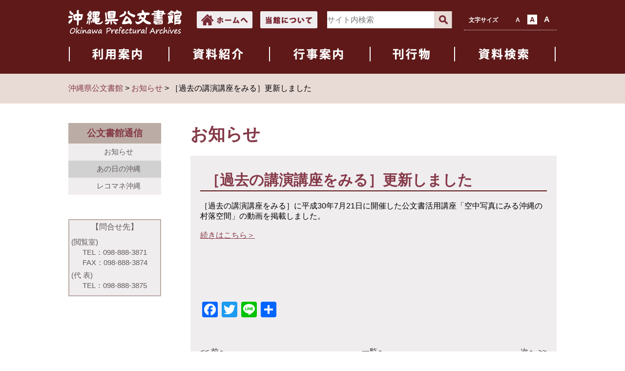

--- FILE ---
content_type: text/html; charset=UTF-8
request_url: https://www.archives.pref.okinawa.jp/news/business_diary/7678
body_size: 65388
content:
<!DOCTYPE html>
<html lang="ja">
	<head>
		<meta http-equiv="X-UA-Compatible" content="IE=edge,chrome=1">
				<meta charset="UTF-8">
		<meta name="description" content="沖縄の公文書を扱っています。">
		<meta name="keywords" content="一筆地調査図,土地所有申請書,一筆限調書,沖縄戦,移民,兵籍簿,軍雇用員カード,軍歴,立法院,空中写真,復帰,米軍基地,アイスバーグ作戦,公文書,米軍,土地,琉球政府,米国国立公文書館,沖縄県文書,USCAR,行政,通貨切替,交通変更">
		<!--[if lt IE 9]>
			<script src="http://html5shiv.googlecode.com/svn/trunk/html5.js"></script>
			<script src="http://css3-mediaqueries-js.googlecode.com/svn/trunk/css3-mediaqueries.js"></script>
		<![endif]-->

				<link rel="stylesheet" type="text/css" href="https://www.archives.pref.okinawa.jp/wp-content/themes/koubunsyokan/reset.css">
		<link rel="stylesheet" type="text/css" href="https://www.archives.pref.okinawa.jp/wp-content/themes/koubunsyokan/css/default.css">
		<link rel="stylesheet" type="text/css" href="https://www.archives.pref.okinawa.jp/wp-content/themes/koubunsyokan/style.css">
		<link rel="stylesheet" type="text/css" href="https://www.archives.pref.okinawa.jp/wp-content/themes/koubunsyokan/css/video.css">
		<script src="https://www.archives.pref.okinawa.jp/wp-content/themes/koubunsyokan/js/jquery-1.12.4.js" type="text/javascript"></script>
		<script src="https://www.archives.pref.okinawa.jp/wp-content/themes/koubunsyokan/js/jquery.cookie.js" type="text/javascript"></script>
        <script>
			$(function(){
			     $('nav.pc ul.main_nav > li').hover(function(){
			        $("a img", this).attr('src', $("a img", this).attr('src').replace('_off', '_on'));
			        $("ul.sub_nav", this).css("display", "block");
			     }, function(){
					if (!$(this).hasClass('current')) {
						$("a img", this).attr('src', $("a img", this).attr('src').replace('_on', '_off'));
						$("ul.sub_nav", this).css("display", "none");
					} else {
						$("ul.sub_nav", this).css("display", "none");
					}
				});
			});
		</script>
		<script>
			$(function(){
			     $('#nav nav.sp ul.main_nav > li').click(function(){
					if($(this).hasClass('active')){
		        		$(this).removeClass("active");
			        	$("ul.sub_nav", this).slideUp("fast");
			        } else {
			        	$('#nav nav.sp ul.main_nav > li').removeClass("active");
			        	$("#nav nav.sp ul.main_nav > li ul.sub_nav").css("display", "none");
			        	$(this).addClass("active");
			        	$("ul.sub_nav", this).slideDown("fast");
			        }
				});
			});
		</script>
		<script>
			$(function(){
				$(".material_menu .menu_tab").click(function(){
					$(".material_menu .menu_tab").each(function(i, elem) {
					    $("img", elem).attr('src', $("img", elem).attr('src').replace('_on', '_off'));
					    $(elem).removeClass("active");
					});
					$("img", this).attr('src', $("img", this).attr('src').replace('_off', '_on'));
					$(this).addClass("active");

					if($(this).hasClass("tab_01")) {
						$(".material_achive").removeClass("active").css("display", "none");
						$(".material_achive.tab_01_list").prop("style", false).addClass("active");
					}
					if($(this).hasClass("tab_02")) {
						$(".material_achive").css("display", "none");
						$(".material_achive.tab_02_list").prop("style", false).addClass("active");
					}
					if($(this).hasClass("tab_03")) {
						$(".material_achive").css("display", "none");
						$(".material_achive.tab_03_list").prop("style", false).addClass("active");
					}
				});
			})
		</script>
		<script>
			$(function(){
				var fz = $.cookie('fontSize');
				//size_s = 75%;
				//size_n = 100%
				//size_l = 150%
				if(fz) {
					if(fz == 'size_s') {
						$('body').css('fontSize', '75%');
					} else if(fz == 'size_l') {
						$('body').css('fontSize', '150%');
					} else {
						$('body').css('fontSize', '100%');
					}
				}
				//サイズ変更時にクッキーに保存
				$('.select_size .size_btn').click(function() {
					$('.select_size .size_btn').removeClass("on");
					$(this).addClass("on");
					var clk_size = null;
					if($(this).hasClass("size_s")) {
						clk_size = "size_s";
					} else if($(this).hasClass("size_l")) {
						clk_size = "size_l";
					} else {
						clk_size = "size_n";
					}

					$.cookie('fontSize', clk_size);
					//クリックしたサイズを反映
					if(clk_size == 'size_s') {
						$('body').css('font-size', '75%');
					}else if(clk_size == 'size_n') {
						$('body').css('font-size', '100%');
					}else if(clk_size == 'size_l') {
						$('body').css('font-size', '150%');
					}
				});
			});
		</script>

		<link rel="stylesheet" type="text/css" href="https://www.archives.pref.okinawa.jp/wp-content/themes/koubunsyokan/js/slick/slick.css" media="screen" />
		<link rel="stylesheet" type="text/css" href="https://www.archives.pref.okinawa.jp/wp-content/themes/koubunsyokan/js/slick/slick-theme.css" media="screen" />
		<script src="https://www.archives.pref.okinawa.jp/wp-content/themes/koubunsyokan/js/slick/slick.min.js" type="text/javascript"></script>
		<script>
			$(function() {
			    $('.slide_block').slick({
			          infinite: true,
			          dots:true,
			          slidesToShow: 1,
			          centerMode: true, //要素を中央寄せ
			          centerPadding:'520px', //両サイドの見えている部分のサイズ
			          autoplay:true, //自動再生
			          responsive: [{
			               breakpoint: 520,
			                    settings: {
			                         centerMode: false,
			               }
			          }]
			     });
			});
		</script>
		<link rel="stylesheet" type="text/css" href="https://www.archives.pref.okinawa.jp/wp-content/themes/koubunsyokan/js/fancybox/dist/jquery.fancybox.min.css" media="screen" />
		<script src="https://www.archives.pref.okinawa.jp/wp-content/themes/koubunsyokan/js/fancybox/dist/jquery.fancybox.min.js" type="text/javascript"></script>
		<script type="text/javascript">
			$("[data-fancybox]").fancybox({
				// Options will go here
			});
		</script>
		<script>
			$(function(){
				$("#header #btn_sp_menu").click(function(){
					$("nav.sp .main_nav").slideToggle();
				});
			})
		</script>
		<title>［過去の講演講座をみる］更新しました &#8211; 沖縄県公文書館</title>
<meta name='robots' content='max-image-preview:large' />
<link rel='dns-prefetch' href='//static.addtoany.com' />
<link rel='dns-prefetch' href='//s3.amazonaws.com' />
<link rel="alternate" type="application/rss+xml" title="沖縄県公文書館 &raquo; フィード" href="https://www.archives.pref.okinawa.jp/feed" />
<link rel="alternate" type="application/rss+xml" title="沖縄県公文書館 &raquo; コメントフィード" href="https://www.archives.pref.okinawa.jp/comments/feed" />
<script type="text/javascript">
window._wpemojiSettings = {"baseUrl":"https:\/\/s.w.org\/images\/core\/emoji\/14.0.0\/72x72\/","ext":".png","svgUrl":"https:\/\/s.w.org\/images\/core\/emoji\/14.0.0\/svg\/","svgExt":".svg","source":{"concatemoji":"https:\/\/www.archives.pref.okinawa.jp\/wp-includes\/js\/wp-emoji-release.min.js?ver=6.1.1"}};
/*! This file is auto-generated */
!function(e,a,t){var n,r,o,i=a.createElement("canvas"),p=i.getContext&&i.getContext("2d");function s(e,t){var a=String.fromCharCode,e=(p.clearRect(0,0,i.width,i.height),p.fillText(a.apply(this,e),0,0),i.toDataURL());return p.clearRect(0,0,i.width,i.height),p.fillText(a.apply(this,t),0,0),e===i.toDataURL()}function c(e){var t=a.createElement("script");t.src=e,t.defer=t.type="text/javascript",a.getElementsByTagName("head")[0].appendChild(t)}for(o=Array("flag","emoji"),t.supports={everything:!0,everythingExceptFlag:!0},r=0;r<o.length;r++)t.supports[o[r]]=function(e){if(p&&p.fillText)switch(p.textBaseline="top",p.font="600 32px Arial",e){case"flag":return s([127987,65039,8205,9895,65039],[127987,65039,8203,9895,65039])?!1:!s([55356,56826,55356,56819],[55356,56826,8203,55356,56819])&&!s([55356,57332,56128,56423,56128,56418,56128,56421,56128,56430,56128,56423,56128,56447],[55356,57332,8203,56128,56423,8203,56128,56418,8203,56128,56421,8203,56128,56430,8203,56128,56423,8203,56128,56447]);case"emoji":return!s([129777,127995,8205,129778,127999],[129777,127995,8203,129778,127999])}return!1}(o[r]),t.supports.everything=t.supports.everything&&t.supports[o[r]],"flag"!==o[r]&&(t.supports.everythingExceptFlag=t.supports.everythingExceptFlag&&t.supports[o[r]]);t.supports.everythingExceptFlag=t.supports.everythingExceptFlag&&!t.supports.flag,t.DOMReady=!1,t.readyCallback=function(){t.DOMReady=!0},t.supports.everything||(n=function(){t.readyCallback()},a.addEventListener?(a.addEventListener("DOMContentLoaded",n,!1),e.addEventListener("load",n,!1)):(e.attachEvent("onload",n),a.attachEvent("onreadystatechange",function(){"complete"===a.readyState&&t.readyCallback()})),(e=t.source||{}).concatemoji?c(e.concatemoji):e.wpemoji&&e.twemoji&&(c(e.twemoji),c(e.wpemoji)))}(window,document,window._wpemojiSettings);
</script>
<style type="text/css">
img.wp-smiley,
img.emoji {
	display: inline !important;
	border: none !important;
	box-shadow: none !important;
	height: 1em !important;
	width: 1em !important;
	margin: 0 0.07em !important;
	vertical-align: -0.1em !important;
	background: none !important;
	padding: 0 !important;
}
</style>
	<link rel='stylesheet' id='wp-block-library-css' href='https://www.archives.pref.okinawa.jp/wp-includes/css/dist/block-library/style.min.css?ver=6.1.1' type='text/css' media='all' />
<style id='xo-event-calendar-event-calendar-style-inline-css' type='text/css'>
.xo-event-calendar{font-family:Helvetica Neue,Helvetica,Hiragino Kaku Gothic ProN,Meiryo,MS PGothic,sans-serif;overflow:auto;position:relative}.xo-event-calendar td,.xo-event-calendar th{padding:0!important}.xo-event-calendar .calendar:nth-child(n+2) .month-next,.xo-event-calendar .calendar:nth-child(n+2) .month-prev{visibility:hidden}.xo-event-calendar table{background-color:transparent;border-collapse:separate;border-spacing:0;color:#333;margin:0;padding:0;table-layout:fixed;width:100%}.xo-event-calendar table caption,.xo-event-calendar table tbody,.xo-event-calendar table td,.xo-event-calendar table tfoot,.xo-event-calendar table th,.xo-event-calendar table thead,.xo-event-calendar table tr{background:transparent;border:0;margin:0;opacity:1;outline:0;padding:0;vertical-align:baseline}.xo-event-calendar table table tr{display:table-row}.xo-event-calendar table table td,.xo-event-calendar table table th{display:table-cell;padding:0}.xo-event-calendar table.xo-month{border:1px solid #ccc;border-right-width:0;margin:0 0 8px;padding:0}.xo-event-calendar table.xo-month td,.xo-event-calendar table.xo-month th{background-color:#fff;border:1px solid #ccc;padding:0}.xo-event-calendar table.xo-month caption{caption-side:top}.xo-event-calendar table.xo-month .month-header{display:flex;flex-flow:wrap;justify-content:center;margin:4px 0}.xo-event-calendar table.xo-month .month-header>span{flex-grow:1;text-align:center}.xo-event-calendar table.xo-month button{background-color:transparent;border:0;box-shadow:none;color:#333;cursor:pointer;margin:0;overflow:hidden;padding:0;text-shadow:none;width:38px}.xo-event-calendar table.xo-month button[disabled]{cursor:default;opacity:.3}.xo-event-calendar table.xo-month button>span{text-align:center;vertical-align:middle}.xo-event-calendar table.xo-month button span.nav-prev{border-bottom:2px solid #333;border-left:2px solid #333;display:inline-block;font-size:0;height:13px;transform:rotate(45deg);width:13px}.xo-event-calendar table.xo-month button span.nav-next{border-right:2px solid #333;border-top:2px solid #333;display:inline-block;font-size:0;height:13px;transform:rotate(45deg);width:13px}.xo-event-calendar table.xo-month button:hover span.nav-next,.xo-event-calendar table.xo-month button:hover span.nav-prev{border-width:3px}.xo-event-calendar table.xo-month>thead th{border-width:0 1px 0 0;color:#333;font-size:.9em;font-weight:700;padding:1px 0;text-align:center}.xo-event-calendar table.xo-month>thead th.sunday{color:#d00}.xo-event-calendar table.xo-month>thead th.saturday{color:#00d}.xo-event-calendar table.xo-month .month-week{border:0;overflow:hidden;padding:0;position:relative;width:100%}.xo-event-calendar table.xo-month .month-week table{border:0;margin:0;padding:0}.xo-event-calendar table.xo-month .month-dayname{border-width:1px 0 0 1px;bottom:0;left:0;position:absolute;right:0;top:0}.xo-event-calendar table.xo-month .month-dayname td{border-width:1px 1px 0 0;padding:0}.xo-event-calendar table.xo-month .month-dayname td div{border-width:1px 1px 0 0;font-size:100%;height:1000px;line-height:1.2em;padding:4px;text-align:right}.xo-event-calendar table.xo-month .month-dayname td div.other-month{opacity:.6}.xo-event-calendar table.xo-month .month-dayname td div.today{color:#00d;font-weight:700}.xo-event-calendar table.xo-month .month-dayname-space{height:1.5em;position:relative;top:0}.xo-event-calendar table.xo-month .month-event{background-color:transparent;position:relative;top:0}.xo-event-calendar table.xo-month .month-event td{background-color:transparent;border-width:0 1px 0 0;padding:0 1px 2px}.xo-event-calendar table.xo-month .month-event-space{background-color:transparent;height:1.5em}.xo-event-calendar table.xo-month .month-event-space td{border-width:0 1px 0 0}.xo-event-calendar table.xo-month .month-event tr,.xo-event-calendar table.xo-month .month-event-space tr{background-color:transparent}.xo-event-calendar table.xo-month .month-event-title{background-color:#ccc;border-radius:3px;color:#666;display:block;font-size:.8em;margin:1px;overflow:hidden;padding:0 4px;text-align:left;white-space:nowrap}.xo-event-calendar p.holiday-title{font-size:90%;margin:0;padding:2px 0;vertical-align:middle}.xo-event-calendar p.holiday-title span{border:1px solid #ccc;margin:0 6px 0 0;padding:0 0 0 18px}.xo-event-calendar .loading-animation{left:50%;margin:-20px 0 0 -20px;position:absolute;top:50%}@media(min-width:600px){.xo-event-calendar .calendars.columns-2{-moz-column-gap:15px;column-gap:15px;display:grid;grid-template-columns:repeat(2,1fr);row-gap:5px}.xo-event-calendar .calendars.columns-2 .month-next,.xo-event-calendar .calendars.columns-2 .month-prev{visibility:hidden}.xo-event-calendar .calendars.columns-2 .calendar:first-child .month-prev,.xo-event-calendar .calendars.columns-2 .calendar:nth-child(2) .month-next{visibility:visible}.xo-event-calendar .calendars.columns-3{-moz-column-gap:15px;column-gap:15px;display:grid;grid-template-columns:repeat(3,1fr);row-gap:5px}.xo-event-calendar .calendars.columns-3 .month-next,.xo-event-calendar .calendars.columns-3 .month-prev{visibility:hidden}.xo-event-calendar .calendars.columns-3 .calendar:first-child .month-prev,.xo-event-calendar .calendars.columns-3 .calendar:nth-child(3) .month-next{visibility:visible}.xo-event-calendar .calendars.columns-4{-moz-column-gap:15px;column-gap:15px;display:grid;grid-template-columns:repeat(4,1fr);row-gap:5px}.xo-event-calendar .calendars.columns-4 .month-next,.xo-event-calendar .calendars.columns-4 .month-prev{visibility:hidden}.xo-event-calendar .calendars.columns-4 .calendar:first-child .month-prev,.xo-event-calendar .calendars.columns-4 .calendar:nth-child(4) .month-next{visibility:visible}}.xo-event-calendar.xo-calendar-loading .xo-months{opacity:.5}.xo-event-calendar.xo-calendar-loading .loading-animation{animation:loadingCircRot .8s linear infinite;border:5px solid rgba(0,0,0,.2);border-radius:50%;border-top-color:#4285f4;height:40px;width:40px}@keyframes loadingCircRot{0%{transform:rotate(0deg)}to{transform:rotate(359deg)}}.xo-event-calendar.is-style-legacy table.xo-month .month-header>span{font-size:120%;line-height:28px}.xo-event-calendar.is-style-regular table.xo-month button:not(:hover):not(:active):not(.has-background){background-color:transparent;color:#333}.xo-event-calendar.is-style-regular table.xo-month button>span{text-align:center;vertical-align:middle}.xo-event-calendar.is-style-regular table.xo-month button>span:not(.dashicons){font-size:2em;overflow:hidden;text-indent:100%;white-space:nowrap}.xo-event-calendar.is-style-regular table.xo-month .month-next,.xo-event-calendar.is-style-regular table.xo-month .month-prev{height:2em;width:2em}.xo-event-calendar.is-style-regular table.xo-month .month-header{align-items:center;display:flex;justify-content:center;padding:.2em 0}.xo-event-calendar.is-style-regular table.xo-month .month-header .calendar-caption{flex-grow:1}.xo-event-calendar.is-style-regular table.xo-month .month-header>span{font-size:1.1em}.xo-event-calendar.is-style-regular table.xo-month>thead th{background:#fafafa;font-size:.8em}.xo-event-calendar.is-style-regular table.xo-month .month-dayname td div{font-size:1em;padding:.2em}.xo-event-calendar.is-style-regular table.xo-month .month-dayname td div.today{color:#339;font-weight:700}.xo-event-calendar.is-style-regular .holiday-titles{display:inline-flex;flex-wrap:wrap;gap:.25em 1em}.xo-event-calendar.is-style-regular p.holiday-title{font-size:.875em;margin:0 0 .5em}.xo-event-calendar.is-style-regular p.holiday-title span{margin:0 .25em 0 0;padding:0 0 0 1.25em}

</style>
<style id='xo-event-calendar-simple-calendar-style-inline-css' type='text/css'>
.xo-simple-calendar{box-sizing:border-box;font-family:Helvetica Neue,Helvetica,Hiragino Kaku Gothic ProN,Meiryo,MS PGothic,sans-serif;margin:0;padding:0;position:relative}.xo-simple-calendar td,.xo-simple-calendar th{padding:0!important}.xo-simple-calendar .calendar:nth-child(n+2) .month-next,.xo-simple-calendar .calendar:nth-child(n+2) .month-prev{visibility:hidden}.xo-simple-calendar .calendar table.month{border:0;border-collapse:separate;border-spacing:1px;box-sizing:border-box;margin:0 0 .5em;min-width:auto;outline:0;padding:0;table-layout:fixed;width:100%}.xo-simple-calendar .calendar table.month caption,.xo-simple-calendar .calendar table.month tbody,.xo-simple-calendar .calendar table.month td,.xo-simple-calendar .calendar table.month tfoot,.xo-simple-calendar .calendar table.month th,.xo-simple-calendar .calendar table.month thead,.xo-simple-calendar .calendar table.month tr{background:transparent;border:0;margin:0;opacity:1;outline:0;padding:0;vertical-align:baseline}.xo-simple-calendar .calendar table.month caption{caption-side:top;font-size:1.1em}.xo-simple-calendar .calendar table.month .month-header{align-items:center;display:flex;justify-content:center;width:100%}.xo-simple-calendar .calendar table.month .month-header .month-title{flex-grow:1;font-size:1em;font-weight:400;letter-spacing:.1em;line-height:1em;padding:0;text-align:center}.xo-simple-calendar .calendar table.month .month-header button{background:none;background-color:transparent;border:0;font-size:1.4em;line-height:1.4em;margin:0;outline-offset:0;padding:0;width:1.4em}.xo-simple-calendar .calendar table.month .month-header button:not(:hover):not(:active):not(.has-background){background-color:transparent}.xo-simple-calendar .calendar table.month .month-header button:hover{opacity:.6}.xo-simple-calendar .calendar table.month .month-header button:disabled{cursor:auto;opacity:.3}.xo-simple-calendar .calendar table.month .month-header .month-next,.xo-simple-calendar .calendar table.month .month-header .month-prev{background-color:transparent;color:#333;cursor:pointer}.xo-simple-calendar .calendar table.month tr{background:transparent;border:0;outline:0}.xo-simple-calendar .calendar table.month td,.xo-simple-calendar .calendar table.month th{background:transparent;border:0;outline:0;text-align:center;vertical-align:middle;word-break:normal}.xo-simple-calendar .calendar table.month th{font-size:.8em;font-weight:700}.xo-simple-calendar .calendar table.month td{font-size:1em;font-weight:400}.xo-simple-calendar .calendar table.month .day.holiday{color:#333}.xo-simple-calendar .calendar table.month .day.other{opacity:.3}.xo-simple-calendar .calendar table.month .day>span{box-sizing:border-box;display:inline-block;padding:.2em;width:100%}.xo-simple-calendar .calendar table.month th>span{color:#333}.xo-simple-calendar .calendar table.month .day.sun>span,.xo-simple-calendar .calendar table.month th.sun>span{color:#ec0220}.xo-simple-calendar .calendar table.month .day.sat>span,.xo-simple-calendar .calendar table.month th.sat>span{color:#0069de}.xo-simple-calendar .calendars-footer{margin:.5em;padding:0}.xo-simple-calendar .calendars-footer ul.holiday-titles{border:0;display:inline-flex;flex-wrap:wrap;gap:.25em 1em;margin:0;outline:0;padding:0}.xo-simple-calendar .calendars-footer ul.holiday-titles li{border:0;list-style:none;margin:0;outline:0;padding:0}.xo-simple-calendar .calendars-footer ul.holiday-titles li:after,.xo-simple-calendar .calendars-footer ul.holiday-titles li:before{content:none}.xo-simple-calendar .calendars-footer ul.holiday-titles .mark{border-radius:50%;display:inline-block;height:1.2em;vertical-align:middle;width:1.2em}.xo-simple-calendar .calendars-footer ul.holiday-titles .title{font-size:.7em;vertical-align:middle}@media(min-width:600px){.xo-simple-calendar .calendars.columns-2{-moz-column-gap:15px;column-gap:15px;display:grid;grid-template-columns:repeat(2,1fr);row-gap:5px}.xo-simple-calendar .calendars.columns-2 .month-next,.xo-simple-calendar .calendars.columns-2 .month-prev{visibility:hidden}.xo-simple-calendar .calendars.columns-2 .calendar:first-child .month-prev,.xo-simple-calendar .calendars.columns-2 .calendar:nth-child(2) .month-next{visibility:visible}.xo-simple-calendar .calendars.columns-3{-moz-column-gap:15px;column-gap:15px;display:grid;grid-template-columns:repeat(3,1fr);row-gap:5px}.xo-simple-calendar .calendars.columns-3 .month-next,.xo-simple-calendar .calendars.columns-3 .month-prev{visibility:hidden}.xo-simple-calendar .calendars.columns-3 .calendar:first-child .month-prev,.xo-simple-calendar .calendars.columns-3 .calendar:nth-child(3) .month-next{visibility:visible}.xo-simple-calendar .calendars.columns-4{-moz-column-gap:15px;column-gap:15px;display:grid;grid-template-columns:repeat(4,1fr);row-gap:5px}.xo-simple-calendar .calendars.columns-4 .month-next,.xo-simple-calendar .calendars.columns-4 .month-prev{visibility:hidden}.xo-simple-calendar .calendars.columns-4 .calendar:first-child .month-prev,.xo-simple-calendar .calendars.columns-4 .calendar:nth-child(4) .month-next{visibility:visible}}.xo-simple-calendar .calendar-loading-animation{left:50%;margin:-20px 0 0 -20px;position:absolute;top:50%}.xo-simple-calendar.xo-calendar-loading .calendars{opacity:.3}.xo-simple-calendar.xo-calendar-loading .calendar-loading-animation{animation:SimpleCalendarLoadingCircRot .8s linear infinite;border:5px solid rgba(0,0,0,.2);border-radius:50%;border-top-color:#4285f4;height:40px;width:40px}@keyframes SimpleCalendarLoadingCircRot{0%{transform:rotate(0deg)}to{transform:rotate(359deg)}}.xo-simple-calendar.is-style-regular table.month{border-collapse:collapse;border-spacing:0}.xo-simple-calendar.is-style-regular table.month tr{border:0}.xo-simple-calendar.is-style-regular table.month .day>span{border-radius:50%;line-height:2em;padding:.1em;width:2.2em}.xo-simple-calendar.is-style-frame table.month{background:transparent;border-collapse:collapse;border-spacing:0}.xo-simple-calendar.is-style-frame table.month thead tr{background:#eee}.xo-simple-calendar.is-style-frame table.month tbody tr{background:#fff}.xo-simple-calendar.is-style-frame table.month td,.xo-simple-calendar.is-style-frame table.month th{border:1px solid #ccc}.xo-simple-calendar.is-style-frame .calendars-footer{margin:8px 0}.xo-simple-calendar.is-style-frame .calendars-footer ul.holiday-titles .mark{border:1px solid #ccc;border-radius:0}

</style>
<link rel='stylesheet' id='classic-theme-styles-css' href='https://www.archives.pref.okinawa.jp/wp-includes/css/classic-themes.min.css?ver=1' type='text/css' media='all' />
<style id='global-styles-inline-css' type='text/css'>
body{--wp--preset--color--black: #000000;--wp--preset--color--cyan-bluish-gray: #abb8c3;--wp--preset--color--white: #ffffff;--wp--preset--color--pale-pink: #f78da7;--wp--preset--color--vivid-red: #cf2e2e;--wp--preset--color--luminous-vivid-orange: #ff6900;--wp--preset--color--luminous-vivid-amber: #fcb900;--wp--preset--color--light-green-cyan: #7bdcb5;--wp--preset--color--vivid-green-cyan: #00d084;--wp--preset--color--pale-cyan-blue: #8ed1fc;--wp--preset--color--vivid-cyan-blue: #0693e3;--wp--preset--color--vivid-purple: #9b51e0;--wp--preset--gradient--vivid-cyan-blue-to-vivid-purple: linear-gradient(135deg,rgba(6,147,227,1) 0%,rgb(155,81,224) 100%);--wp--preset--gradient--light-green-cyan-to-vivid-green-cyan: linear-gradient(135deg,rgb(122,220,180) 0%,rgb(0,208,130) 100%);--wp--preset--gradient--luminous-vivid-amber-to-luminous-vivid-orange: linear-gradient(135deg,rgba(252,185,0,1) 0%,rgba(255,105,0,1) 100%);--wp--preset--gradient--luminous-vivid-orange-to-vivid-red: linear-gradient(135deg,rgba(255,105,0,1) 0%,rgb(207,46,46) 100%);--wp--preset--gradient--very-light-gray-to-cyan-bluish-gray: linear-gradient(135deg,rgb(238,238,238) 0%,rgb(169,184,195) 100%);--wp--preset--gradient--cool-to-warm-spectrum: linear-gradient(135deg,rgb(74,234,220) 0%,rgb(151,120,209) 20%,rgb(207,42,186) 40%,rgb(238,44,130) 60%,rgb(251,105,98) 80%,rgb(254,248,76) 100%);--wp--preset--gradient--blush-light-purple: linear-gradient(135deg,rgb(255,206,236) 0%,rgb(152,150,240) 100%);--wp--preset--gradient--blush-bordeaux: linear-gradient(135deg,rgb(254,205,165) 0%,rgb(254,45,45) 50%,rgb(107,0,62) 100%);--wp--preset--gradient--luminous-dusk: linear-gradient(135deg,rgb(255,203,112) 0%,rgb(199,81,192) 50%,rgb(65,88,208) 100%);--wp--preset--gradient--pale-ocean: linear-gradient(135deg,rgb(255,245,203) 0%,rgb(182,227,212) 50%,rgb(51,167,181) 100%);--wp--preset--gradient--electric-grass: linear-gradient(135deg,rgb(202,248,128) 0%,rgb(113,206,126) 100%);--wp--preset--gradient--midnight: linear-gradient(135deg,rgb(2,3,129) 0%,rgb(40,116,252) 100%);--wp--preset--duotone--dark-grayscale: url('#wp-duotone-dark-grayscale');--wp--preset--duotone--grayscale: url('#wp-duotone-grayscale');--wp--preset--duotone--purple-yellow: url('#wp-duotone-purple-yellow');--wp--preset--duotone--blue-red: url('#wp-duotone-blue-red');--wp--preset--duotone--midnight: url('#wp-duotone-midnight');--wp--preset--duotone--magenta-yellow: url('#wp-duotone-magenta-yellow');--wp--preset--duotone--purple-green: url('#wp-duotone-purple-green');--wp--preset--duotone--blue-orange: url('#wp-duotone-blue-orange');--wp--preset--font-size--small: 13px;--wp--preset--font-size--medium: 20px;--wp--preset--font-size--large: 36px;--wp--preset--font-size--x-large: 42px;--wp--preset--spacing--20: 0.44rem;--wp--preset--spacing--30: 0.67rem;--wp--preset--spacing--40: 1rem;--wp--preset--spacing--50: 1.5rem;--wp--preset--spacing--60: 2.25rem;--wp--preset--spacing--70: 3.38rem;--wp--preset--spacing--80: 5.06rem;}:where(.is-layout-flex){gap: 0.5em;}body .is-layout-flow > .alignleft{float: left;margin-inline-start: 0;margin-inline-end: 2em;}body .is-layout-flow > .alignright{float: right;margin-inline-start: 2em;margin-inline-end: 0;}body .is-layout-flow > .aligncenter{margin-left: auto !important;margin-right: auto !important;}body .is-layout-constrained > .alignleft{float: left;margin-inline-start: 0;margin-inline-end: 2em;}body .is-layout-constrained > .alignright{float: right;margin-inline-start: 2em;margin-inline-end: 0;}body .is-layout-constrained > .aligncenter{margin-left: auto !important;margin-right: auto !important;}body .is-layout-constrained > :where(:not(.alignleft):not(.alignright):not(.alignfull)){max-width: var(--wp--style--global--content-size);margin-left: auto !important;margin-right: auto !important;}body .is-layout-constrained > .alignwide{max-width: var(--wp--style--global--wide-size);}body .is-layout-flex{display: flex;}body .is-layout-flex{flex-wrap: wrap;align-items: center;}body .is-layout-flex > *{margin: 0;}:where(.wp-block-columns.is-layout-flex){gap: 2em;}.has-black-color{color: var(--wp--preset--color--black) !important;}.has-cyan-bluish-gray-color{color: var(--wp--preset--color--cyan-bluish-gray) !important;}.has-white-color{color: var(--wp--preset--color--white) !important;}.has-pale-pink-color{color: var(--wp--preset--color--pale-pink) !important;}.has-vivid-red-color{color: var(--wp--preset--color--vivid-red) !important;}.has-luminous-vivid-orange-color{color: var(--wp--preset--color--luminous-vivid-orange) !important;}.has-luminous-vivid-amber-color{color: var(--wp--preset--color--luminous-vivid-amber) !important;}.has-light-green-cyan-color{color: var(--wp--preset--color--light-green-cyan) !important;}.has-vivid-green-cyan-color{color: var(--wp--preset--color--vivid-green-cyan) !important;}.has-pale-cyan-blue-color{color: var(--wp--preset--color--pale-cyan-blue) !important;}.has-vivid-cyan-blue-color{color: var(--wp--preset--color--vivid-cyan-blue) !important;}.has-vivid-purple-color{color: var(--wp--preset--color--vivid-purple) !important;}.has-black-background-color{background-color: var(--wp--preset--color--black) !important;}.has-cyan-bluish-gray-background-color{background-color: var(--wp--preset--color--cyan-bluish-gray) !important;}.has-white-background-color{background-color: var(--wp--preset--color--white) !important;}.has-pale-pink-background-color{background-color: var(--wp--preset--color--pale-pink) !important;}.has-vivid-red-background-color{background-color: var(--wp--preset--color--vivid-red) !important;}.has-luminous-vivid-orange-background-color{background-color: var(--wp--preset--color--luminous-vivid-orange) !important;}.has-luminous-vivid-amber-background-color{background-color: var(--wp--preset--color--luminous-vivid-amber) !important;}.has-light-green-cyan-background-color{background-color: var(--wp--preset--color--light-green-cyan) !important;}.has-vivid-green-cyan-background-color{background-color: var(--wp--preset--color--vivid-green-cyan) !important;}.has-pale-cyan-blue-background-color{background-color: var(--wp--preset--color--pale-cyan-blue) !important;}.has-vivid-cyan-blue-background-color{background-color: var(--wp--preset--color--vivid-cyan-blue) !important;}.has-vivid-purple-background-color{background-color: var(--wp--preset--color--vivid-purple) !important;}.has-black-border-color{border-color: var(--wp--preset--color--black) !important;}.has-cyan-bluish-gray-border-color{border-color: var(--wp--preset--color--cyan-bluish-gray) !important;}.has-white-border-color{border-color: var(--wp--preset--color--white) !important;}.has-pale-pink-border-color{border-color: var(--wp--preset--color--pale-pink) !important;}.has-vivid-red-border-color{border-color: var(--wp--preset--color--vivid-red) !important;}.has-luminous-vivid-orange-border-color{border-color: var(--wp--preset--color--luminous-vivid-orange) !important;}.has-luminous-vivid-amber-border-color{border-color: var(--wp--preset--color--luminous-vivid-amber) !important;}.has-light-green-cyan-border-color{border-color: var(--wp--preset--color--light-green-cyan) !important;}.has-vivid-green-cyan-border-color{border-color: var(--wp--preset--color--vivid-green-cyan) !important;}.has-pale-cyan-blue-border-color{border-color: var(--wp--preset--color--pale-cyan-blue) !important;}.has-vivid-cyan-blue-border-color{border-color: var(--wp--preset--color--vivid-cyan-blue) !important;}.has-vivid-purple-border-color{border-color: var(--wp--preset--color--vivid-purple) !important;}.has-vivid-cyan-blue-to-vivid-purple-gradient-background{background: var(--wp--preset--gradient--vivid-cyan-blue-to-vivid-purple) !important;}.has-light-green-cyan-to-vivid-green-cyan-gradient-background{background: var(--wp--preset--gradient--light-green-cyan-to-vivid-green-cyan) !important;}.has-luminous-vivid-amber-to-luminous-vivid-orange-gradient-background{background: var(--wp--preset--gradient--luminous-vivid-amber-to-luminous-vivid-orange) !important;}.has-luminous-vivid-orange-to-vivid-red-gradient-background{background: var(--wp--preset--gradient--luminous-vivid-orange-to-vivid-red) !important;}.has-very-light-gray-to-cyan-bluish-gray-gradient-background{background: var(--wp--preset--gradient--very-light-gray-to-cyan-bluish-gray) !important;}.has-cool-to-warm-spectrum-gradient-background{background: var(--wp--preset--gradient--cool-to-warm-spectrum) !important;}.has-blush-light-purple-gradient-background{background: var(--wp--preset--gradient--blush-light-purple) !important;}.has-blush-bordeaux-gradient-background{background: var(--wp--preset--gradient--blush-bordeaux) !important;}.has-luminous-dusk-gradient-background{background: var(--wp--preset--gradient--luminous-dusk) !important;}.has-pale-ocean-gradient-background{background: var(--wp--preset--gradient--pale-ocean) !important;}.has-electric-grass-gradient-background{background: var(--wp--preset--gradient--electric-grass) !important;}.has-midnight-gradient-background{background: var(--wp--preset--gradient--midnight) !important;}.has-small-font-size{font-size: var(--wp--preset--font-size--small) !important;}.has-medium-font-size{font-size: var(--wp--preset--font-size--medium) !important;}.has-large-font-size{font-size: var(--wp--preset--font-size--large) !important;}.has-x-large-font-size{font-size: var(--wp--preset--font-size--x-large) !important;}
.wp-block-navigation a:where(:not(.wp-element-button)){color: inherit;}
:where(.wp-block-columns.is-layout-flex){gap: 2em;}
.wp-block-pullquote{font-size: 1.5em;line-height: 1.6;}
</style>
<link rel='stylesheet' id='wp_pushpress_jqueryui_css-css' href='https://www.archives.pref.okinawa.jp/wp-content/plugins/pushpress-integration/css/jquery-ui.min.css?ver=1.11.2' type='text/css' media='all' />
<link rel='stylesheet' id='wp_pushpress_css-css' href='https://www.archives.pref.okinawa.jp/wp-content/plugins/pushpress-integration/css/pushpress.css?ver=1.6.6' type='text/css' media='all' />
<link rel='stylesheet' id='wp_pushpress_icons-css' href='//s3.amazonaws.com/icomoon.io/27761/PushPressiconfont/style.css?ver=1.6.6' type='text/css' media='all' />
<link rel='stylesheet' id='rc_style-css' href='https://www.archives.pref.okinawa.jp/wp-content/plugins/reserve-calendar/assets/rc_style.css?ver=1.0.3' type='text/css' media='all' />
<link rel='stylesheet' id='dashicons-css' href='https://www.archives.pref.okinawa.jp/wp-includes/css/dashicons.min.css?ver=6.1.1' type='text/css' media='all' />
<link rel='stylesheet' id='xo-event-calendar-css' href='https://www.archives.pref.okinawa.jp/wp-content/plugins/xo-event-calendar/css/xo-event-calendar.css?ver=3.2.10' type='text/css' media='all' />
<link rel='stylesheet' id='addtoany-css' href='https://www.archives.pref.okinawa.jp/wp-content/plugins/add-to-any/addtoany.min.css?ver=1.16' type='text/css' media='all' />
<script type='text/javascript' id='addtoany-core-js-before'>
window.a2a_config=window.a2a_config||{};a2a_config.callbacks=[];a2a_config.overlays=[];a2a_config.templates={};a2a_localize = {
	Share: "共有",
	Save: "ブックマーク",
	Subscribe: "購読",
	Email: "メール",
	Bookmark: "ブックマーク",
	ShowAll: "すべて表示する",
	ShowLess: "小さく表示する",
	FindServices: "サービスを探す",
	FindAnyServiceToAddTo: "追加するサービスを今すぐ探す",
	PoweredBy: "Powered by",
	ShareViaEmail: "メールでシェアする",
	SubscribeViaEmail: "メールで購読する",
	BookmarkInYourBrowser: "ブラウザにブックマーク",
	BookmarkInstructions: "このページをブックマークするには、 Ctrl+D または \u2318+D を押下。",
	AddToYourFavorites: "お気に入りに追加",
	SendFromWebOrProgram: "任意のメールアドレスまたはメールプログラムから送信",
	EmailProgram: "メールプログラム",
	More: "詳細&#8230;",
	ThanksForSharing: "共有ありがとうございます !",
	ThanksForFollowing: "フォローありがとうございます !"
};
</script>
<script type='text/javascript' defer src='https://static.addtoany.com/menu/page.js' id='addtoany-core-js'></script>
<script type='text/javascript' src='https://www.archives.pref.okinawa.jp/wp-includes/js/jquery/jquery.min.js?ver=3.6.1' id='jquery-core-js'></script>
<script type='text/javascript' src='https://www.archives.pref.okinawa.jp/wp-includes/js/jquery/jquery-migrate.min.js?ver=3.3.2' id='jquery-migrate-js'></script>
<script type='text/javascript' defer src='https://www.archives.pref.okinawa.jp/wp-content/plugins/add-to-any/addtoany.min.js?ver=1.1' id='addtoany-jquery-js'></script>
<link rel="https://api.w.org/" href="https://www.archives.pref.okinawa.jp/wp-json/" /><link rel="EditURI" type="application/rsd+xml" title="RSD" href="https://www.archives.pref.okinawa.jp/xmlrpc.php?rsd" />
<link rel="wlwmanifest" type="application/wlwmanifest+xml" href="https://www.archives.pref.okinawa.jp/wp-includes/wlwmanifest.xml" />
<meta name="generator" content="WordPress 6.1.1" />
<link rel="canonical" href="https://www.archives.pref.okinawa.jp/news/business_diary/7678" />
<link rel='shortlink' href='https://www.archives.pref.okinawa.jp/?p=7678' />
<link rel="alternate" type="application/json+oembed" href="https://www.archives.pref.okinawa.jp/wp-json/oembed/1.0/embed?url=https%3A%2F%2Fwww.archives.pref.okinawa.jp%2Fnews%2Fbusiness_diary%2F7678" />
<link rel="alternate" type="text/xml+oembed" href="https://www.archives.pref.okinawa.jp/wp-json/oembed/1.0/embed?url=https%3A%2F%2Fwww.archives.pref.okinawa.jp%2Fnews%2Fbusiness_diary%2F7678&#038;format=xml" />
    <script>
      let rc_ajaxUrl = 'https://www.archives.pref.okinawa.jp/wp-admin/admin-ajax.php';
    </script>
    <!-- <script src="https://ajax.googleapis.com/ajax/libs/jquery/3.7.1/jquery.min.js"></script> -->
<link rel="icon" href="/wp-content/uploads/logoicon-100x100.jpg" sizes="32x32" />
<link rel="icon" href="/wp-content/uploads/logoicon.jpg" sizes="192x192" />
<link rel="apple-touch-icon" href="/wp-content/uploads/logoicon.jpg" />
<meta name="msapplication-TileImage" content="/wp-content/uploads/logoicon.jpg" />
<link rel="preconnect" href="https://fonts.googleapis.com">
<link rel="preconnect" href="https://fonts.gstatic.com" crossorigin>
<link href="https://fonts.googleapis.com/css2?family=Noto+Sans+JP:wght@100..900&display=swap" rel="stylesheet">
<style>
#rc_body, #rc_modal{
  font-family: "Noto Sans JP", sans-serif;
  font-optical-sizing: auto;
  font-weight: normal;
  font-style: normal;
}
</style>		<style type="text/css" id="wp-custom-css">
			.xo-event-calendar table.xo-month .month-event-space {
    height: 1.5em;
    background-color: transparent;
    display: none;
}

.xo-event-calendar table.xo-month .month-dayname td div {
    height: 1000px;
    padding: 7px 4px;
    border-width: 1px 1px 0 0;
    text-align: center;
    font-size: 100%;
    line-height: 1.2em;
}

.xo-event-calendar table.xo-month .month-dayname-space {
    position: relative;
    top: 0;
    height: 1.5em;
    padding: 5px;
}

.xo-event-calendar p.holiday-title {
    margin: 0;
    padding: 2px 0;
    font-size: 90%;
    vertical-align: middle;
    display: none;
}		</style>
			</head>
	<body>
	  	<div id="container">
		    <div id="header">
		    	<span id="btn_sp_menu" class="sp"><img src="https://www.archives.pref.okinawa.jp/wp-content/themes/koubunsyokan/img/btn_sp_menu.png" alt=""></span>
		    	<div class="header_block">
		    		<script>
		    			$(function(){
			    			$("#search_btn").click(function(){
			    				$("#search_form").submit();
			    			})
		    			})
		    		</script>
		    		<h1><a href="https://www.archives.pref.okinawa.jp"><img src="https://www.archives.pref.okinawa.jp/wp-content/themes/koubunsyokan/img/logo.png" alt="沖縄県公文書館"></a></h1>
		    		<div class="option_box">
		    			<span class="btn_home"><a href="https://www.archives.pref.okinawa.jp"><img src="https://www.archives.pref.okinawa.jp/wp-content/themes/koubunsyokan/img/btn_header_home.png" alt="ホームへ"></a></span><span class="btn_home"><a href="https://www.archives.pref.okinawa.jp/about"><img src="https://www.archives.pref.okinawa.jp/wp-content/themes/koubunsyokan/img/btn_header_about.png" alt="当館について"></a></span><form id="search_form" action="https://www.archives.pref.okinawa.jp" method="GET">
	<input type="text" name="s" id="search_text" value="" placeholder="サイト内検索"><img id="search_btn" src="https://www.archives.pref.okinawa.jp/wp-content/themes/koubunsyokan/img/btn_rens.png" alt="">
</form>		    			<span class="select_size pc"><span class="title">文字サイズ</span><span class="size_btn size_s" style="font-size: 12px;">A</span><span class="size_btn size_m on" style="font-size: 14px;">A</span><span class="size_btn size_l" style="font-size: 16px;">A</span></span>
		    		</div>
		    	</div>
		    					<div id="nav">
		    		<nav class="pc">
		    			<ul class="main_nav">
		    						    				<li class="">
		    					<a href="https://www.archives.pref.okinawa.jp/guide"><img src="https://www.archives.pref.okinawa.jp/wp-content/themes/koubunsyokan/img/nav_01_off.png" alt="利用案内"></a>
		    					<ul class="sub_nav">
									<li><a href="https://www.archives.pref.okinawa.jp/guide">利用案内</a></li>
									<li><a href="https://www.archives.pref.okinawa.jp/guide/to_visit">来館して利用する</a></li>
									<li><a href="https://www.archives.pref.okinawa.jp/guide/no_visit">来館せずに利用する</a></li>
									<li><a href="https://www.archives.pref.okinawa.jp/guide/application">出版物等掲載許可申請</a></li>
									<li><a href="https://www.archives.pref.okinawa.jp/guide/prefecture_staff">沖縄県職員のみなさまへ</a></li>
									<li><a href="https://www.archives.pref.okinawa.jp/guide/tour">団体見学</a></li>
									<li><a href="https://www.archives.pref.okinawa.jp/guide/interview-request">取材希望の方へ</a></li>
								</ul>
		    				</li><li class="">
		    					<a href="https://www.archives.pref.okinawa.jp/archive_information"><img src="https://www.archives.pref.okinawa.jp/wp-content/themes/koubunsyokan/img/nav_02_off.png" alt="資料紹介"></a>
		    					<ul class="sub_nav">
									<li><a href="https://www.archives.pref.okinawa.jp/ryukyu_government/">琉球政府文書</a></li>
									<li><a href="https://www.archives.pref.okinawa.jp/prefecture_document/">沖縄県文書</a></li>
									<li><a href="https://www.archives.pref.okinawa.jp/uscar_document/">米国収集資料</a></li>
									<li><a href="https://www.archives.pref.okinawa.jp/okinawa_related/">沖縄関係資料</a></li>
									<li><a href="https://www.archives.pref.okinawa.jp/news/that_day/">あの日の沖縄</a></li>
									<li><a href="https://www.archives.pref.okinawa.jp/qanda/">レファレンスQ&A</a></li>
								</ul>
		    				</li><li class="">
		    					<a href="https://www.archives.pref.okinawa.jp/event_information"><img src="https://www.archives.pref.okinawa.jp/wp-content/themes/koubunsyokan/img/nav_03_off.png" alt="行事案内"></a>
		    					<ul class="sub_nav">
									<li><a href="https://www.archives.pref.okinawa.jp/event_information/exhibition_course/">イベント案内</a></li>
									<li><a href="https://www.archives.pref.okinawa.jp/event_information/past_exhibitions/">過去の展示会を見る</a></li>
									<li><a href="https://www.archives.pref.okinawa.jp/event_information/on_demand/">過去の講演講座を見る</a></li>
								</ul>
		    				</li><li class="">
		    					<a href="https://www.archives.pref.okinawa.jp/publications"><img src="https://www.archives.pref.okinawa.jp/wp-content/themes/koubunsyokan/img/nav_04_off.png" alt="刊行物"></a>
		    					<ul class="sub_nav">
									<li><a href="https://www.archives.pref.okinawa.jp/publication/archives/">公文書館だより</a></li>
									<li><a href="https://www.archives.pref.okinawa.jp/publication/research/">研究紀要</a></li>
									<li><a href="https://www.archives.pref.okinawa.jp/publication/pathfinder/">パスファインダー</a></li>
									<li><a href="https://www.archives.pref.okinawa.jp/publication/other/">その他</a></li>
								</ul>
		    				</li><li class="">
		    					<a href="https://www.archives.pref.okinawa.jp/search_materials"><img src="https://www.archives.pref.okinawa.jp/wp-content/themes/koubunsyokan/img/nav_05_off.png" alt="資料検索"></a>
		    					<ul class="sub_nav">
									<li><a href="https://www2.archives.pref.okinawa.jp/opa/OPA100_SSMK_KEY.aspx">所蔵資料目録</a></li>
									<li><a href="https://www2.archives.pref.okinawa.jp/opa/searchpics.aspx">写真</a></li>
									<li><a href="https://www2.archives.pref.okinawa.jp/opa/sitv_movie.aspx">映像</a></li>
									<li><a href="https://www.archives.pref.okinawa.jp/search_materials/photo">空中写真</a></li>
									<li><a href="https://www2.archives.pref.okinawa.jp/opa/SearchAudio.aspx" target="blank">音声</a></li>
									<li><a href="https://www.archives.pref.okinawa.jp/search_materials/official_bulletin">公報</a></li>
									<li><a href="https://www2.archives.pref.okinawa.jp/opa/OPA_HWBS.aspx" target="blank">引渡文書目録</a></li>
									<li><a href="https://www.archives.pref.okinawa.jp/search_materials/reference_tool">参考ツール</a></li>
								</ul>
		    				</li>
		    			</ul>
		    		</nav>
		    		<nav class="sp">
		    			<ul class="main_nav">
		    				<li>
		    					<a class="nav01">利用案内</a>
		    					<ul class="sub_nav">
									<li><a href="https://www.archives.pref.okinawa.jp/guide">利用案内</a></li>
									<li><a href="https://www.archives.pref.okinawa.jp/guide/to_visit">来館して利用する</a></li>
									<li><a href="https://www.archives.pref.okinawa.jp/guide/no_visit">来館せずに利用する</a></li>
									<li><a href="https://www.archives.pref.okinawa.jp/guide/application">出版物等掲載許可申請</a></li>
									<li><a href="https://www.archives.pref.okinawa.jp/guide/prefecture_staff">沖縄県職員のみなさまへ</a></li>
									<li><a href="https://www.archives.pref.okinawa.jp/guide/tour">団体見学</a></li>
									<li><a href="https://www.archives.pref.okinawa.jp/guide/interview-request">取材希望の方へ</a></li>
								</ul>
		    				</li><li>
		    					<a class="nav02">資料紹介</a>
		    					<ul class="sub_nav">
									<li><a href="https://www.archives.pref.okinawa.jp/ryukyu_government/">琉球政府文書</a></li>
									<li><a href="https://www.archives.pref.okinawa.jp/prefecture_document/">沖縄県文書</a></li>
									<li><a href="https://www.archives.pref.okinawa.jp/uscar_document/">USCAR文書</a></li>
									<li><a href="https://www.archives.pref.okinawa.jp/okinawa_related/">沖縄関連資料</a></li>
									<li><a href="https://www.archives.pref.okinawa.jp/news/that_day/">あの日の沖縄</a></li>
									<li><a href="https://www.archives.pref.okinawa.jp/qanda/">レファレンスQ&A</a></li>
								</ul>
		    				</li><li>
		    					<a class="nav03">行事案内</a>
		    					<ul class="sub_nav">
									<li><a href="https://www.archives.pref.okinawa.jp/event_information/exhibition_course/">イベント案内</a></li>
									<li><a href="https://www.archives.pref.okinawa.jp/event_information/past_exhibitions/">過去の展示会を見る</a></li>
									<li><a href="https://www.archives.pref.okinawa.jp/event_information/on_demand/">過去の講演講座を見る</a></li>
								</ul>
		    				</li><li>
		    					<a class="nav04">刊行物</a>
		    					<ul class="sub_nav">
									<li><a href="https://www.archives.pref.okinawa.jp/publication/archives/">公文書館だより</a></li>
									<li><a href="https://www.archives.pref.okinawa.jp/publication/research/">研究紀要</a></li>
									<li><a href="https://www.archives.pref.okinawa.jp/publication/pathfinder/">パスファインダー</a></li>
									<li><a href="https://www.archives.pref.okinawa.jp/publication/other/">その他</a></li>
								</ul>
		    				</li><li>
		    					<a class="nav05">資料検索</a>
		    					<ul class="sub_nav">
									<li><a href="https://www2.archives.pref.okinawa.jp/opa/OPA100_SSMK_KEY.aspx">所蔵資料目録</a></li>
									<li><a href="https://www2.archives.pref.okinawa.jp/opa/searchpics.aspx">写真</a></li>
									<li><a href="https://www2.archives.pref.okinawa.jp/opa/sitv_movie.aspx">映像</a></li>
									<li><a href="https://www.archives.pref.okinawa.jp/search_materials/photo">空中写真</a></li>
									<li><a href="https://www2.archives.pref.okinawa.jp/opa/SearchAudio.aspx" target="blank">音声</a></li>
									<li><a href="https://www.archives.pref.okinawa.jp/search_materials/official_bulletin">公報</a></li>
									<li><a href="https://www2.archives.pref.okinawa.jp/opa/OPA_HWBS.aspx" target="blank">引渡文書目録</a></li>
									<li><a href="https://www.archives.pref.okinawa.jp/search_materials/reference_tool">参考ツール</a></li>
								</ul>
		    				</li>
		    			</ul>
		    		</nav>
		    	</div>
			</div><!-- header -->
			<div id="pankuzu">
								<div class="pankuzu" typeof="BreadcrumbList" vocab="http://schema.org/">
					<!-- Breadcrumb NavXT 7.4.1 -->
<span property="itemListElement" typeof="ListItem"><a property="item" typeof="WebPage" title="沖縄県公文書館へ移動" href="https://www.archives.pref.okinawa.jp" class="home"><span property="name">沖縄県公文書館</span></a><meta property="position" content="1"></span> &gt; <span property="itemListElement" typeof="ListItem"><a property="item" typeof="WebPage" title="お知らせへ移動" href="https://www.archives.pref.okinawa.jp/news/business_diary" class="archive post-business_diary-archive"><span property="name">お知らせ</span></a><meta property="position" content="2"></span> &gt; <span property="itemListElement" typeof="ListItem"><span property="name">［過去の講演講座をみる］更新しました</span><meta property="position" content="3"></span>				</div>
			</div>
			<div id="contents" class="sub">

<div id="content" class="sub">
	<article>
		<h1 class="page_title">お知らせ</h1>
		<div id="business_diary" class="post_content single">
									
				
<article class="post_content post7678 detail">
	<h1>［過去の講演講座をみる］更新しました</h1>
		<div class="content_block">

				<p>［過去の講演講座をみる］に平成30年7月21日に開催した公文書活用講座「空中写真にみる沖縄の村落空間」の動画を掲載しました。</p>
<p><a href="https://www.archives.pref.okinawa.jp/event_information/on_demand/7676">続きはこちら＞</a></p>
<p>&nbsp;</p>
<p>&nbsp;</p>
<p>&nbsp;</p>
<div class="addtoany_share_save_container addtoany_content addtoany_content_bottom"><div class="a2a_kit a2a_kit_size_32 addtoany_list" data-a2a-url="https://www.archives.pref.okinawa.jp/news/business_diary/7678" data-a2a-title="［過去の講演講座をみる］更新しました"><a class="a2a_button_facebook" href="https://www.addtoany.com/add_to/facebook?linkurl=https%3A%2F%2Fwww.archives.pref.okinawa.jp%2Fnews%2Fbusiness_diary%2F7678&amp;linkname=%EF%BC%BB%E9%81%8E%E5%8E%BB%E3%81%AE%E8%AC%9B%E6%BC%94%E8%AC%9B%E5%BA%A7%E3%82%92%E3%81%BF%E3%82%8B%EF%BC%BD%E6%9B%B4%E6%96%B0%E3%81%97%E3%81%BE%E3%81%97%E3%81%9F" title="Facebook" rel="nofollow noopener" target="_blank"></a><a class="a2a_button_twitter" href="https://www.addtoany.com/add_to/twitter?linkurl=https%3A%2F%2Fwww.archives.pref.okinawa.jp%2Fnews%2Fbusiness_diary%2F7678&amp;linkname=%EF%BC%BB%E9%81%8E%E5%8E%BB%E3%81%AE%E8%AC%9B%E6%BC%94%E8%AC%9B%E5%BA%A7%E3%82%92%E3%81%BF%E3%82%8B%EF%BC%BD%E6%9B%B4%E6%96%B0%E3%81%97%E3%81%BE%E3%81%97%E3%81%9F" title="Twitter" rel="nofollow noopener" target="_blank"></a><a class="a2a_button_line" href="https://www.addtoany.com/add_to/line?linkurl=https%3A%2F%2Fwww.archives.pref.okinawa.jp%2Fnews%2Fbusiness_diary%2F7678&amp;linkname=%EF%BC%BB%E9%81%8E%E5%8E%BB%E3%81%AE%E8%AC%9B%E6%BC%94%E8%AC%9B%E5%BA%A7%E3%82%92%E3%81%BF%E3%82%8B%EF%BC%BD%E6%9B%B4%E6%96%B0%E3%81%97%E3%81%BE%E3%81%97%E3%81%9F" title="Line" rel="nofollow noopener" target="_blank"></a><a class="a2a_dd addtoany_share_save addtoany_share" href="https://www.addtoany.com/share"></a></div></div>

			</div>
</article>
				
					<div class="navigation post">
		<div class="nav-links">
						<a rel="prev" href="https://www.archives.pref.okinawa.jp/news/business_diary/7668"><span class="meta-nav">&lt;&lt; 前へ</span></a>
								<a href="https://www.archives.pref.okinawa.jp/news/business_diary/"><span class="meta-nav">一覧へ</span></a>
						<a rel="next" href="https://www.archives.pref.okinawa.jp/news/business_diary/7695"><span class="meta-nav">次へ &gt;&gt;</span></a>
				</div>
	</div>

			
						</div>
	</article>
</div><!-- #content -->

<div id="sidebar">
	<script>
		$(function(){
			// マップメニュー
			$(".map_menu > li > a").click(function(){
				if(!$(this).parent().hasClass("active")) {
					$(".map_menu > li").removeClass("active");
					$(this).parent().addClass("active");
					$(".map_menu .sub-menu").hide();
					$(this).parent().find(".sub-menu").slideDown("fast");
				} else {
					$(this).parent().removeClass("active");
					$(this).parent().find(".sub-menu").slideUp("fast");
				}
			});
			$(".map_menu ul.sub-menu li a, .side_menu ul.sub-menu li a").click(function(){
				$(this).css("background-color", "#5f1919");
				$(this).css("color", "#fff");
			});
			//　初期動作　指定するクラスがある場合、サブメニューを表示
			$(".map_menu > li").each(function(){
				if($(".sub-menu li", this).hasClass("current-menu-item")) {
					$(this).find(".sub-menu").show();
				}
			});

			// サイドメニュー
			$(".side_menu > li > a").click(function(){
				if($(this).parent().hasClass("level_top")) {
					if(!$(this).parent().hasClass("active")) {
						$(".side_menu > li.level_top > a").removeClass("arrow_up").addClass("arrow_down");
						$(".side_menu > li").removeClass("active");
						$(this).parent().addClass("active");
						$(".side_menu .sub-menu").hide();
						$(this).removeClass("arrow_down").addClass("arrow_up");
						$(this).parent().find(".sub-menu").slideDown("fast");
					} else {
						$(this).removeClass("arrow_up").addClass("arrow_down");
						$(this).parent().removeClass("active");
						$(this).parent().find(".sub-menu").slideUp("fast");
					}
				}
			});

			// 現在表示しているページに対応したサイドメニューは開いた状態
			$(".side_menu > li.level_top").each(function(){
				if($(".sub-menu li", this).hasClass("current-menu-item")) {
					$("> a", this).addClass("arrow_up");
					$(this).find(".sub-menu").show();
				} else {
					$("> a", this).addClass("arrow_down");
				}
			});
		})
	</script>
		<aside>
																					<div class="side_title">公文書館通信</div>
			<div class="side_box">
				<ul class="side_menu"><li class="menu-item menu-item-type-post_type_archive menu-item-object-business_diary menu-item-3746"><a href="https://www.archives.pref.okinawa.jp/news/business_diary">お知らせ</a></li>
<li class="menu-item menu-item-type-post_type_archive menu-item-object-that_day menu-item-3747"><a href="https://www.archives.pref.okinawa.jp/news/that_day">あの日の沖縄</a></li>
<li class="menu-item menu-item-type-post_type menu-item-object-page menu-item-13161"><a href="https://www.archives.pref.okinawa.jp/recomane_okinawa">レコマネ沖縄</a></li>
</ul>			</div>
										
			</aside>
	<div class="contact pc">
		<p class="title">【問合せ先】</p>
		<dl>
			<dt>(閲覧室)</dt>
			<dd><p>TEL：098-888-3871</p>
		<p>FAX：098-888-3874</p></dd>
			<dt>(代 表)</dt>
			<dd><p>TEL：098-888-3875</p></dd>
		</dl>
	</div>
</div>
			</div><!-- contents -->
			<div id="footer_sitemap">
				<table class="sitemap_box">
					<tr>
						<td class="sitemap_left">
							<p><img src="https://www.archives.pref.okinawa.jp/wp-content/themes/koubunsyokan/img/title_sitemap.png" alt="サイトマップ"></p>
						</td>
						<td class="sitemap_right">
							<ul class="sitemap_list">
								<li>
									<p class="title"><a href="https://www.archives.pref.okinawa.jp/guide">利用案内</a></p>
									<ul>
										<li><a href="https://www.archives.pref.okinawa.jp/guide">利用案内</a></li>
										<li><a href="https://www.archives.pref.okinawa.jp/guide/to_visit">来館して利用する</a></li>
										<li><a href="https://www.archives.pref.okinawa.jp/guide/no_visit">来館せずに利用する</a></li>
										<li><a href="https://www.archives.pref.okinawa.jp/guide/application">出版物等掲載許可申請</a></li>
										<li><a href="https://www.archives.pref.okinawa.jp/guide/prefecture_staff">沖縄県職員のみなさまへ</a></li>
										<li><a href="https://www.archives.pref.okinawa.jp/guide/visitor_information">団体見学</a></li>
									</ul>
								</li>

								<li>
									<p class="title"><a href="https://www.archives.pref.okinawa.jp/archive_information">資料紹介</a></p>
									<ul>
										<li><a href="https://www.archives.pref.okinawa.jp/ryukyu_government/">琉球政府文書</a></li>
										<li><a href="https://www.archives.pref.okinawa.jp/prefecture_document/">沖縄県文書</a></li>
										<li><a href="https://www.archives.pref.okinawa.jp/uscar_document/">米国収集資料</a></li>
										<li><a href="https://www.archives.pref.okinawa.jp/okinawa_related/">沖縄関係資料</a></li>
									</ul>
								</li>

								<li>
									<p class="title"><a href="https://www.archives.pref.okinawa.jp/event_information">行事案内</a></p>
									<ul>
										<li><a href="https://www.archives.pref.okinawa.jp/event_information/exhibition_course/">イベント案内</a></li>
										<li><a href="https://www.archives.pref.okinawa.jp/event_information/past_exhibitions/">過去の展示会を見る</a></li>
										<li><a href="https://www.archives.pref.okinawa.jp/event_information/on_demand/">過去の講演講座を見る</a></li>
									</ul>
								</li>
								<li>
									<p class="title"><a href="https://www.archives.pref.okinawa.jp/publications">刊行物</a></p>
									<ul>
										<li><a href="https://www.archives.pref.okinawa.jp/publication/archives/">公文書館だより</a></li>
										<li><a href="https://www.archives.pref.okinawa.jp/publication/research/">研究紀要</a></li>
										<li><a href="https://www.archives.pref.okinawa.jp/publication/other/">その他</a></li>
									</ul>
								</li>
								<li>
									<p class="title"><a href="https://www.archives.pref.okinawa.jp/search_materials">資料検索</a></p>
									<ul>
										<li><a href="https://www2.archives.pref.okinawa.jp/opa/OPA100_SSMK_KEY.aspx">所蔵資料目録</a></li>
										<li><a href="https://www2.archives.pref.okinawa.jp/opa/searchpics.aspx">写真</a></li>

										<li><a href="https://www2.archives.pref.okinawa.jp/opa/sitv_movie.aspx">映像</a></li>
										<li><a href="https://www.archives.pref.okinawa.jp/search_materials/photo">空中写真</a></li>
										<li><a href="https://www2.archives.pref.okinawa.jp/opa/SearchAudio.aspx" target="blank">音声</a></li>
										<li><a href="https://www.archives.pref.okinawa.jp/search_materials/official_bulletin">公報</a></li>

										<li><a href="https://www2.archives.pref.okinawa.jp/opa/OPA_HWBS.aspx" target="_blank">引渡文書目録</a></li>
										<li><a href="https://www.archives.pref.okinawa.jp/search_materials/reference_tool">参考ツール</a></li>
									</ul>
								</li>
								<li>
									<p class="title"><a href="https://www.archives.pref.okinawa.jp/news">公文書館通信</a></p>
									<ul>
										<li><a href="https://www.archives.pref.okinawa.jp/news/business_diary">お知らせ</a></li>
										<li><a href="https://www.archives.pref.okinawa.jp/news/that_day">あの日の沖縄</a></li>
										<li><a href="https://www.archives.pref.okinawa.jp/recomane_okinawa">レコマネ沖縄</a></li>
									</ul>
								</li>
								<li>
									<p class="title"><a href="https://www.archives.pref.okinawa.jp/about">当館について</a></p>
									<ul>
										<li><a href="https://www.archives.pref.okinawa.jp/about/role">概要</a></li>
										<li><a href="https://www.archives.pref.okinawa.jp/about/summary">施設</a></li>
										<li><a href="https://www.archives.pref.okinawa.jp/about/movie">動画で見る公文書館</a></li>
										<li><a href="https://www.archives.pref.okinawa.jp/about/guideline">関係法令</a></li>
										<li><a href="https://www.archives.pref.okinawa.jp/about/business_report">事業報告</a></li>
									</ul>
								</li>
							</ul>
						</td>
					</tr>
				</table>
			</div>
		    <div id="footer">
		    	<div class="footer_block">
			    	<div class="footer_left">
			    		<span class="footer_logo"><a href="https://www.archives.pref.okinawa.jp"><img src="https://www.archives.pref.okinawa.jp/wp-content/themes/koubunsyokan/img/footer_logo.png" alt="公文書館"></a></span>
			    					    	</div>
			    	<div class="footer_right">
			    		<div class="fb_block">
			    			<div class="fb_box">
					    		<div class="fb-like pc" data-href="https://www.archives.pref.okinawa.jp/" data-width="" data-layout="button_count" data-action="" data-size="" data-share="true"></div>
					    		<div class="fb_logo"><a href="https://www.facebook.com/OkinawaPrefecturalArchivesfb/"><img src="https://www.archives.pref.okinawa.jp/wp-content/themes/koubunsyokan/img/fb_logo.png" alt="Facebook"></a></div>
					    	</div>
				    	</div>
			    		<ul>
			    			<li class="name">沖縄県公文書館</li>
			    			<li class="address">住所：〒901-1105 沖縄県南風原町字新川148番地の3</li>
			    			<li class="number"><span class="num01"><span class="label">【代表】</span><span class="tel">電話：098-888-3875　</span><span class="fax">FAX：098-888-3879</span></span><span class="num02"><span class="label">【閲覧室】</span><span class="tel">電話：098-888-3871　</span><span class="fax">FAX：098-888-3874</span></span></li>
			    		</ul>
			    	</div>
			    </div>
	    	</div><!-- footer -->
	    </div><!-- container -->
	    <script>
	    	$(function(){
	    		$(".detail a img").each(function(index){
	    			var str = $(this).parent().attr('href');
	    			if(str.indexOf('upload') != -1) {
	    				$(this).parent().attr('data-fancybox', '');
	    			}
	    		});
	    	})
	    </script>
	    <script type='text/javascript' id='xo-event-calendar-ajax-js-extra'>
/* <![CDATA[ */
var xo_event_calendar_object = {"ajax_url":"https:\/\/www.archives.pref.okinawa.jp\/wp-admin\/admin-ajax.php","action":"xo_event_calendar_month"};
var xo_simple_calendar_object = {"ajax_url":"https:\/\/www.archives.pref.okinawa.jp\/wp-admin\/admin-ajax.php","action":"xo_simple_calendar_month"};
/* ]]> */
</script>
<script type='text/javascript' src='https://www.archives.pref.okinawa.jp/wp-content/plugins/xo-event-calendar/js/ajax.js?ver=3.2.10' id='xo-event-calendar-ajax-js'></script>
<script type='text/javascript' src='https://www.archives.pref.okinawa.jp/wp-includes/js/jquery/ui/core.min.js?ver=1.13.2' id='jquery-ui-core-js'></script>
<script type='text/javascript' src='https://www.archives.pref.okinawa.jp/wp-includes/js/jquery/ui/datepicker.min.js?ver=1.13.2' id='jquery-ui-datepicker-js'></script>
<script type='text/javascript' id='jquery-ui-datepicker-js-after'>
jQuery(function(jQuery){jQuery.datepicker.setDefaults({"closeText":"\u9589\u3058\u308b","currentText":"\u4eca\u65e5","monthNames":["1\u6708","2\u6708","3\u6708","4\u6708","5\u6708","6\u6708","7\u6708","8\u6708","9\u6708","10\u6708","11\u6708","12\u6708"],"monthNamesShort":["1\u6708","2\u6708","3\u6708","4\u6708","5\u6708","6\u6708","7\u6708","8\u6708","9\u6708","10\u6708","11\u6708","12\u6708"],"nextText":"\u6b21","prevText":"\u524d","dayNames":["\u65e5\u66dc\u65e5","\u6708\u66dc\u65e5","\u706b\u66dc\u65e5","\u6c34\u66dc\u65e5","\u6728\u66dc\u65e5","\u91d1\u66dc\u65e5","\u571f\u66dc\u65e5"],"dayNamesShort":["\u65e5","\u6708","\u706b","\u6c34","\u6728","\u91d1","\u571f"],"dayNamesMin":["\u65e5","\u6708","\u706b","\u6c34","\u6728","\u91d1","\u571f"],"dateFormat":"yy\u5e74mm\u6708d\u65e5","firstDay":1,"isRTL":false});});
</script>
<script type='text/javascript' src='https://www.archives.pref.okinawa.jp/wp-content/plugins/pushpress-integration/js/script.js?ver=1.0.0' id='wp_pushpress_script_js-js'></script>
<script type="text/javascript">
var gaJsHost = (("https:" == document.location.protocol) ? "https://ssl." : "http://www.");
document.write(unescape("%3Cscript src='" + gaJsHost + "google-analytics.com/ga.js' type='text/javascript'%3E%3C/script%3E"));
</script>
<script type="text/javascript">
var pageTracker = _gat._getTracker("UA-4548189-1");
pageTracker._initData();
pageTracker._trackPageview();
</script>

<!-- Google tag (gtag.js) -->
<script async src="https://www.googletagmanager.com/gtag/js?id=G-JPL6JL22DZ"></script>
<script>
  window.dataLayer = window.dataLayer || [];
  function gtag(){dataLayer.push(arguments);}
  gtag('js', new Date());

  gtag('config', 'G-JPL6JL22DZ');
</script>
	</body>
</html>


--- FILE ---
content_type: text/css
request_url: https://www.archives.pref.okinawa.jp/wp-content/themes/koubunsyokan/css/video.css
body_size: 977
content:
@charset "UTF-8";

#videoboxs .videobox{
  margin:2% 2% 5%;
  padding:1%;
  border:1px solid #5f1919;
  background-color:white;
}

.videobox h6.section_title{
	border-bottom: 2px solid #853a48;
	color: #853a48;
	font-size: 25px;
	font-weight: bold;
	margin-bottom: 20px;

}

.videobox .videoimage{
	float:left;
	width:20%;
	text-align:center;
}
.videobox .videoimage img{
	margin:auto;
	width:90%;
}
.videobox .videotext{
	float:right;
	width:79%;
}
.videobox .videodata dt{
	display:inline-block;
	vertical-align: top;
	width:25%;
}
.videobox .videodata dd{
	display:inline-block;
	width:68%;
}

.videobox .videotext .video1 a,
.videobox .videotext .video2 a{
	display:inline-block;
	width:150px;
	text-decoration:none;
	border:2px solid #853a48;
	color:#853a48;
	text-align:center;
}

.videobox .videotext .video1 a:hover,
.videobox .videotext .video2 a:hover{
	background-color:#853a48;
	color:white;
}
.videobox .videoalert{
	color:red;
	font-weight:bold;
	font-size:80%;
}

--- FILE ---
content_type: text/css
request_url: https://www.archives.pref.okinawa.jp/wp-content/plugins/reserve-calendar/assets/rc_style.css?ver=1.0.3
body_size: 6346
content:
@charset 'UTF-8';

/*---------------------------------
 サイト画面側プラグイン用 CSS
 ---------------------------------*/

@import "remodal.css";
@import "remodal-default-theme.css";
@import "milligram.css";

#wpbody {
  
}
#rc_body {

}
#rc_body table.rc_calendar {
  border-collapse: collapse;
  border: none;
  margin-bottom: 1.6em;
  width: 100%;
}
#rc_body table.rc_calendar caption {
  text-align: center;
  font-weight: bold;
}
#rc_body table.rc_calendar thead th,
#rc_body table.rc_calendar thead td {
  background: #eee;
  font-weight: bold;
  font-weight: 700;
}
#rc_body table.rc_calendar thead th.sun {
  color: #FF0000;
}
#rc_body table.rc_calendar thead th.sat {
  color: #0000FF;
}
#rc_body table.rc_calendar tbody {
  position: relative;
}
#rc_body table.rc_calendar tbody:before {
  content: "";
  position: absolute;
}
#rc_body table.rc_calendar th, #rc_body table.rc_calendar td {
  padding: 8px;
  text-align: center;
  border: none;
  color: #333;
  font-weight: normal;
}

#rc_body table.rc_calendar td a {
  color: #333;
  cursor: pointer;
}      

/* 行の最初のtdは日曜日なため赤く */
#rc_body table.rc_calendar tbody th:first-of-type,
#rc_body table.rc_calendar tbody td:first-of-type,
#rc_body table.rc_calendar tbody td.holi {
  background-color: #ffefef;
  color: #FF0000;
  font-weight: bold;
}

/* 行の最後のtdは土曜日なため青く */
#rc_body table.rc_calendar tbody th:last-of-type,
#rc_body table.rc_calendar tbody td:last-of-type {
  background-color: #ededff;
  color: #0000FF;
  font-weight: bold;
}

#rc_body table.rc_calendar tbody td:first-of-type a,
#rc_body table.rc_calendar tbody td.holi a {
  color: #FF0000;
}

#rc_body table.rc_calendar tbody td:last-of-type a {
  color: #0000FF;
}

#rc_body table.rc_calendar tbody td a:hover {
  color: orange;
}

/* 今日の日付 */
#rc_body table.rc_calendar tbody td.today {
  background-color: #fbffa3;
  font-weight: bold;
}

/* 休日 */
#rc_body table.rc_calendar tbody td.close {
  background-color: #999999;
  font-weight: bold;
  color: #eee;
}
#rc_body table.rc_calendar tbody td.close a {
  pointer-events: none;
}
#rc_body .close_info {
  display: flex;
  flex-wrap: wrap;
  justify-content: flex-start;
  gap: 10px;
}
#rc_body .close_info .color_mark {
  background: #999999;
  width: 2em;
  display: inline-block;
}
#rc_body .close_info .info_text {
  
}

/* モーダル表示調整 */
#rc_modal {

}
#rc_modal .remodal-close:before {
  color: #333;
}
#rc_modal .modal-container {
  position: relative;
}
#rc_modal .modal-container.loading_layer:after {
  content: "";
  position: absolute;
  left: 0;
  top: 0;
  width: 100%;
  height: 100%;
  backdrop-filter: blur(3px);
  background: rgba(240, 240, 240, 0.4);
  z-index: 9999;
}
#rc_modal .modal-container .modal-header {
  font-weight: bold;
}
#rc_modal .modal-container table {
  width: 100%;
  border-collapse: collapse;
  table-layout: auto;
}
#rc_modal .modal-container table th, #rc_modal .modal-container table td {
  padding: 8px;
  background-color: #FFF;
  text-align: center;
  border: 1px solid #CCC;
  color: #333;
  font-weight: bold;
}
#rc_modal .modal-container table td.icon-circle {
  content: "";
  font-size: 16px;
  background: url('data:image/svg+xml;charset=utf8,%3Csvg%20xmlns%3D%22http%3A%2F%2Fwww.w3.org%2F2000%2Fsvg%22%20width%3D%2224%22%20height%3D%2224%22%20viewBox%3D%220%200%2024%2024%22%20fill%3D%22none%22%20stroke%3D%22currentColor%22%20stroke-width%3D%222%22%20stroke-linecap%3D%22round%22%20stroke-linejoin%3D%22round%22%20class%3D%22icon%20icon-tabler%20icons-tabler-outline%20icon-tabler-circle%22%3E%3Cpath%20stroke%3D%22none%22%20d%3D%22M0%200h24v24H0z%22%20fill%3D%22none%22%2F%3E%3Cpath%20d%3D%22M12%2012m-9%200a9%209%200%201%200%2018%200a9%209%200%201%200%20-18%200%22%20%2F%3E%3C%2Fsvg%3E') no-repeat center center;
}
#rc_modal .modal-container table td.icon-triangle {
  content: "";
  font-size: 16px;
  background: url('data:image/svg+xml;charset=utf8,%3Csvg%20xmlns%3D%22http%3A%2F%2Fwww.w3.org%2F2000%2Fsvg%22%20width%3D%2224%22%20height%3D%2224%22%20viewBox%3D%220%200%2024%2024%22%20fill%3D%22none%22%20stroke%3D%22currentColor%22%20stroke-width%3D%222%22%20stroke-linecap%3D%22round%22%20stroke-linejoin%3D%22round%22%20class%3D%22icon%20icon-tabler%20icons-tabler-outline%20icon-tabler-triangle%22%3E%3Cpath%20stroke%3D%22none%22%20d%3D%22M0%200h24v24H0z%22%20fill%3D%22none%22%2F%3E%3Cpath%20d%3D%22M10.363%203.591l-8.106%2013.534a1.914%201.914%200%200%200%201.636%202.871h16.214a1.914%201.914%200%200%200%201.636%20-2.87l-8.106%20-13.536a1.914%201.914%200%200%200%20-3.274%200z%22%20%2F%3E%3C%2Fsvg%3E') no-repeat center center;
}
#rc_modal .modal-container table td.icon-cross {
  content: "";
  font-size: 16px;
  background: url('data:image/svg+xml;charset=utf8,%3Csvg%20xmlns%3D%22http%3A%2F%2Fwww.w3.org%2F2000%2Fsvg%22%20width%3D%2224%22%20height%3D%2224%22%20viewBox%3D%220%200%2024%2024%22%20fill%3D%22none%22%20stroke%3D%22currentColor%22%20stroke-width%3D%222%22%20stroke-linecap%3D%22round%22%20stroke-linejoin%3D%22round%22%20class%3D%22icon%20icon-tabler%20icons-tabler-outline%20icon-tabler-x%22%3E%3Cpath%20stroke%3D%22none%22%20d%3D%22M0%200h24v24H0z%22%20fill%3D%22none%22%2F%3E%3Cpath%20d%3D%22M18%206l-12%2012%22%20%2F%3E%3Cpath%20d%3D%22M6%206l12%2012%22%20%2F%3E%3C%2Fsvg%3E') no-repeat center center;
}
#rc_modal .modal-container table td.icon-close {
  content: "--";
  font-size: 16px;
  background: url('data:image/svg+xml;charset=utf8,%3Csvg%20xmlns%3D%22http%3A%2F%2Fwww.w3.org%2F2000%2Fsvg%22%20width%3D%2224%22%20height%3D%2224%22%20viewBox%3D%220%200%2024%2024%22%20fill%3D%22none%22%20stroke%3D%22currentColor%22%20stroke-width%3D%222%22%20stroke-linecap%3D%22round%22%20stroke-linejoin%3D%22round%22%20class%3D%22icon%20icon-tabler%20icons-tabler-outline%20icon-tabler-minus%22%3E%3Cpath%20stroke%3D%22none%22%20d%3D%22M0%200h24v24H0z%22%20fill%3D%22none%22%2F%3E%3Cpath%20d%3D%22M5%2012l14%200%22%20%2F%3E%3C%2Fsvg%3E') no-repeat center center;
}
#rc_modal .modal-container table tbody th {
  width: 25%;
  vertical-align: middle;
}
#rc_modal .modal-container .exp {
  display: flex;
  flex-wrap: wrap;
  justify-content: flex-start;
  gap: 20px;
}
#rc_modal .modal-container .exp span {
  display: inline-block;
}
#rc_modal .modal-container .exp span:first-child {

}

--- FILE ---
content_type: text/css
request_url: https://www.archives.pref.okinawa.jp/wp-content/plugins/reserve-calendar/assets/milligram.css
body_size: 12587
content:
/*!
  * Milligram v1.4.1
  * https://milligram.io
  *
  * Copyright (c) 2020 CJ Patoilo
  * Licensed under the MIT license
 */
#rc_modal *,
#rc_modal *:after,
#rc_modal *:before {
  box-sizing: inherit;
}
#rc_modal blockquote {
  border-left: 0.3em solid #d1d1d1;
  margin-left: 0;
  margin-right: 0;
  padding: 1em 1.5em;
}
#rc_modal blockquote *:last-child {
  margin-bottom: 0;
}
#rc_modal .button,
#rc_modal button,
#rc_modal input[type='button'],
#rc_modal input[type='reset'],
#rc_modal input[type='submit'] {
  background-color: #9b4dca;
  border: 0.1em solid #9b4dca;
  border-radius: .4em;
  color: #fff;
  cursor: pointer;
  display: inline-block;
  font-size: 1.1em;
  font-weight: 700;
  letter-spacing: .1em;
  line-height: 3.8em;
  padding: 0 3.0em;
  text-align: center;
  text-decoration: none;
  text-transform: uppercase;
  white-space: nowrap;
}
#rc_modal .button:focus, #rc_modal .button:hover,
#rc_modal button:focus,
#rc_modal button:hover,
#rc_modal input[type='button']:focus,
#rc_modal input[type='button']:hover,
#rc_modal input[type='reset']:focus,
#rc_modal input[type='reset']:hover,
#rc_modal input[type='submit']:focus,
#rc_modal input[type='submit']:hover {
  background-color: #606c76;
  border-color: #606c76;
  color: #fff;
  outline: 0;
}
#rc_modal .button[disabled],
#rc_modal button[disabled],
#rc_modal input[type='button'][disabled],
#rc_modal input[type='reset'][disabled],
#rc_modal input[type='submit'][disabled] {
  cursor: default;
  opacity: .5;
}
#rc_modal .button[disabled]:focus, #rc_modal .button[disabled]:hover,
#rc_modal button[disabled]:focus,
#rc_modal button[disabled]:hover,
#rc_modal input[type='button'][disabled]:focus,
#rc_modal input[type='button'][disabled]:hover,
#rc_modal input[type='reset'][disabled]:focus,
#rc_modal input[type='reset'][disabled]:hover,
#rc_modal input[type='submit'][disabled]:focus,
#rc_modal input[type='submit'][disabled]:hover {
  background-color: #9b4dca;
  border-color: #9b4dca;
}
#rc_modal .button.button-outline,
#rc_modal button.button-outline,
#rc_modal input[type='button'].button-outline,
#rc_modal input[type='reset'].button-outline,
#rc_modal input[type='submit'].button-outline {
  background-color: transparent;
  color: #9b4dca;
}
#rc_modal .button.button-outline:focus, #rc_modal .button.button-outline:hover,
#rc_modal button.button-outline:focus,
#rc_modal button.button-outline:hover,
#rc_modal input[type='button'].button-outline:focus,
#rc_modal input[type='button'].button-outline:hover,
#rc_modal input[type='reset'].button-outline:focus,
#rc_modal input[type='reset'].button-outline:hover,
#rc_modal input[type='submit'].button-outline:focus,
#rc_modal input[type='submit'].button-outline:hover {
  background-color: transparent;
  border-color: #606c76;
  color: #606c76;
}
#rc_modal .button.button-outline[disabled]:focus, #rc_modal .button.button-outline[disabled]:hover,
#rc_modal button.button-outline[disabled]:focus,
#rc_modal button.button-outline[disabled]:hover,
#rc_modal input[type='button'].button-outline[disabled]:focus,
#rc_modal input[type='button'].button-outline[disabled]:hover,
#rc_modal input[type='reset'].button-outline[disabled]:focus,
#rc_modal input[type='reset'].button-outline[disabled]:hover,
#rc_modal input[type='submit'].button-outline[disabled]:focus,
#rc_modal input[type='submit'].button-outline[disabled]:hover {
  border-color: inherit;
  color: #9b4dca;
}
#rc_modal .button.button-clear,
#rc_modal button.button-clear,
#rc_modal input[type='button'].button-clear,
#rc_modal input[type='reset'].button-clear,
#rc_modal input[type='submit'].button-clear {
  background-color: transparent;
  border-color: transparent;
  color: #9b4dca;
}
#rc_modal .button.button-clear:focus, #rc_modal .button.button-clear:hover,
#rc_modal button.button-clear:focus,
#rc_modal button.button-clear:hover,
#rc_modal input[type='button'].button-clear:focus,
#rc_modal input[type='button'].button-clear:hover,
#rc_modal input[type='reset'].button-clear:focus,
#rc_modal input[type='reset'].button-clear:hover,
#rc_modal input[type='submit'].button-clear:focus,
#rc_modal input[type='submit'].button-clear:hover {
  background-color: transparent;
  border-color: transparent;
  color: #606c76;
}
#rc_modal .button.button-clear[disabled]:focus, #rc_modal .button.button-clear[disabled]:hover,
#rc_modal button.button-clear[disabled]:focus,
#rc_modal button.button-clear[disabled]:hover,
#rc_modal input[type='button'].button-clear[disabled]:focus,
#rc_modal input[type='button'].button-clear[disabled]:hover,
#rc_modal input[type='reset'].button-clear[disabled]:focus,
#rc_modal input[type='reset'].button-clear[disabled]:hover,
#rc_modal input[type='submit'].button-clear[disabled]:focus,
#rc_modal input[type='submit'].button-clear[disabled]:hover {
  color: #9b4dca;
}
#rc_modal code {
  background: #f4f5f6;
  border-radius: .4em;
  font-size: 86%;
  margin: 0 .2em;
  padding: .2em .5em;
  white-space: nowrap;
}
#rc_modal pre {
  background: #f4f5f6;
  border-left: 0.3em solid #9b4dca;
  overflow-y: hidden;
}
#rc_modal pre > code {
  border-radius: 0;
  display: block;
  padding: 1em 1.5em;
  white-space: pre;
}
#rc_modal hr {
  border: 0;
  border-top: 0.1em solid #f4f5f6;
  margin: 3.0em 0;
}
#rc_modal input[type='color'],
#rc_modal input[type='date'],
#rc_modal input[type='datetime'],
#rc_modal input[type='datetime-local'],
#rc_modal input[type='email'],
#rc_modal input[type='month'],
#rc_modal input[type='number'],
#rc_modal input[type='password'],
#rc_modal input[type='search'],
#rc_modal input[type='tel'],
#rc_modal input[type='text'],
#rc_modal input[type='url'],
#rc_modal input[type='week'],
#rc_modal input:not([type]),
#rc_modal textarea,
#rc_modal select {
  -webkit-appearance: none;
  background-color: transparent;
  border: 0.1em solid #d1d1d1;
  border-radius: .4em;
  box-shadow: none;
  box-sizing: inherit;
  padding: .6em 1.0em .7em;
  width: 100%;
}
#rc_modal input[type='color']:focus,
#rc_modal input[type='date']:focus,
#rc_modal input[type='datetime']:focus,
#rc_modal input[type='datetime-local']:focus,
#rc_modal input[type='email']:focus,
#rc_modal input[type='month']:focus,
#rc_modal input[type='number']:focus,
#rc_modal input[type='password']:focus,
#rc_modal input[type='search']:focus,
#rc_modal input[type='tel']:focus,
#rc_modal input[type='text']:focus,
#rc_modal input[type='url']:focus,
#rc_modal input[type='week']:focus,
#rc_modal input:not([type]):focus,
#rc_modal textarea:focus,
#rc_modal select:focus {
  border-color: #9b4dca;
  outline: 0;
}
#rc_modal select {
  background: url('data:image/svg+xml;utf8,<svg xmlns="http://www.w3.org/2000/svg" viewBox="0 0 30 8" width="30"><path fill="%23d1d1d1" d="M0,0l6,8l6-8"/></svg>') center right no-repeat;
  padding-right: 3.0em;
}
#rc_modal select:focus {
  background-image: url('data:image/svg+xml;utf8,<svg xmlns="http://www.w3.org/2000/svg" viewBox="0 0 30 8" width="30"><path fill="%239b4dca" d="M0,0l6,8l6-8"/></svg>');
}
#rc_modal select[multiple] {
  background: none;
  height: auto;
}
#rc_modal textarea {
  min-height: 6.5em;
}
#rc_modal label,
#rc_modal legend {
  display: block;
  font-size: 1.6em;
  font-weight: 700;
  margin-bottom: .5em;
}
#rc_modal fieldset {
  border-width: 0;
  padding: 0;
}
#rc_modal input[type='checkbox'],
#rc_modal input[type='radio'] {
  display: inline;
}
#rc_modal .label-inline {
  display: inline-block;
  font-weight: normal;
  margin-left: .5em;
}
#rc_modal .container {
  margin: 0 auto;
  max-width: 112.0em;
  padding: 0 2.0em;
  position: relative;
  width: 100%;
}
#rc_modal .row {
  display: flex;
  flex-direction: column;
  padding: 0;
  width: 100%;
}
#rc_modal .row.row-no-padding {
  padding: 0;
}
#rc_modal .row.row-no-padding > .column {
  padding: 0;
}
#rc_modal .row.row-wrap {
  flex-wrap: wrap;
}
#rc_modal .row.row-top {
  align-items: flex-start;
}
#rc_modal .row.row-bottom {
  align-items: flex-end;
}
#rc_modal .row.row-center {
  align-items: center;
}
#rc_modal .row.row-stretch {
  align-items: stretch;
}
#rc_modal .row.row-baseline {
  align-items: baseline;
}
#rc_modal .row .column {
  display: block;
  flex: 1 1 auto;
  margin-left: 0;
  max-width: 100%;
  width: 100%;
}
#rc_modal .row .column.column-offset-10 {
  margin-left: 10%;
}
#rc_modal .row .column.column-offset-20 {
  margin-left: 20%;
}
#rc_modal .row .column.column-offset-25 {
  margin-left: 25%;
}
#rc_modal .row .column.column-offset-33, #rc_modal .row .column.column-offset-34 {
  margin-left: 33.3333%;
}
#rc_modal .row .column.column-offset-40 {
  margin-left: 40%;
}
#rc_modal .row .column.column-offset-50 {
  margin-left: 50%;
}
#rc_modal .row .column.column-offset-60 {
  margin-left: 60%;
}
#rc_modal .row .column.column-offset-66, #rc_modal .row .column.column-offset-67 {
  margin-left: 66.6666%;
}
#rc_modal .row .column.column-offset-75 {
  margin-left: 75%;
}
#rc_modal .row .column.column-offset-80 {
  margin-left: 80%;
}
#rc_modal .row .column.column-offset-90 {
  margin-left: 90%;
}
#rc_modal .row .column.column-10 {
  flex: 0 0 10%;
  max-width: 10%;
}
#rc_modal .row .column.column-20 {
  flex: 0 0 20%;
  max-width: 20%;
}
#rc_modal .row .column.column-25 {
  flex: 0 0 25%;
  max-width: 25%;
}
#rc_modal .row .column.column-33, #rc_modal .row .column.column-34 {
  flex: 0 0 33.3333%;
  max-width: 33.3333%;
}
#rc_modal .row .column.column-40 {
  flex: 0 0 40%;
  max-width: 40%;
}
#rc_modal .row .column.column-50 {
  flex: 0 0 50%;
  max-width: 50%;
}
#rc_modal .row .column.column-60 {
  flex: 0 0 60%;
  max-width: 60%;
}
#rc_modal .row .column.column-66, #rc_modal .row .column.column-67 {
  flex: 0 0 66.6666%;
  max-width: 66.6666%;
}
#rc_modal .row .column.column-75 {
  flex: 0 0 75%;
  max-width: 75%;
}
#rc_modal .row .column.column-80 {
  flex: 0 0 80%;
  max-width: 80%;
}
#rc_modal .row .column.column-90 {
  flex: 0 0 90%;
  max-width: 90%;
}
#rc_modal .row .column .column-top {
  align-self: flex-start;
}
#rc_modal .row .column .column-bottom {
  align-self: flex-end;
}
#rc_modal .row .column .column-center {
  align-self: center;
}
@media (min-width: 40em) {
  #rc_modal .row {
    flex-direction: row;
    margin-left: -1.0em;
    width: calc(100% + 2.0em);
  }
  #rc_modal .row .column {
    margin-bottom: inherit;
    padding: 0 1.0em;
  }
}
#rc_modal a {
  color: #9b4dca;
  text-decoration: none;
}
#rc_modal a:focus, #rc_modal a:hover {
  color: #606c76;
}
#rc_modal dl,
#rc_modal ol,
#rc_modal ul {
  list-style: none;
  margin-top: 0;
  padding-left: 0;
}
#rc_modal dl dl,
#rc_modal dl ol,
#rc_modal dl ul,
#rc_modal ol dl,
#rc_modal ol ol,
#rc_modal ol ul,
#rc_modal ul dl,
#rc_modal ul ol,
#rc_modal ul ul {
  font-size: 90%;
  margin: 1.5em 0 1.5em 3.0em;
}
#rc_modal ol {
  list-style: decimal inside;
}
#rc_modal ul {
  list-style: circle inside;
}
#rc_modal .button,
#rc_modal button,
#rc_modal dd,
#rc_modal dt,
#rc_modal li {
  margin-bottom: 1.0em;
}
#rc_modal fieldset,
#rc_modal input,
#rc_modal select,
#rc_modal textarea {
  margin-bottom: 1.5em;
}
#rc_modal blockquote,
#rc_modal dl,
#rc_modal figure,
#rc_modal form,
#rc_modal ol,
#rc_modal p,
#rc_modal pre,
#rc_modal table,
#rc_modal ul {
  margin-bottom: 2.5em;
}
#rc_modal table {
  border-spacing: 0;
  display: block;
  overflow-x: auto;
  text-align: left;
  width: 100%;
}
#rc_modal td,
#rc_modal th {
  border-bottom: 0.1em solid #e1e1e1;
  padding: 1.2em 1.5em;
}
#rc_modal td:first-child,
#rc_modal th:first-child {
  padding-left: 0;
}
#rc_modal td:last-child,
#rc_modal th:last-child {
  padding-right: 0;
}
@media (min-width: 40em) {
  #rc_modal table {
    display: table;
    overflow-x: initial;
  }
}
#rc_modal b,
#rc_modal strong {
  font-weight: bold;
}
#rc_modal p {
  margin-top: 0;
}
#rc_modal h1,
#rc_modal h2,
#rc_modal h3,
#rc_modal h4,
#rc_modal h5,
#rc_modal h6 {
  font-weight: 300;
  letter-spacing: -.1em;
  margin-bottom: 2.0em;
  margin-top: 0;
}
#rc_modal h1 {
  font-size: 4.6em;
  line-height: 1.2;
}
#rc_modal h2 {
  font-size: 3.6em;
  line-height: 1.25;
}
#rc_modal h3 {
  font-size: 2.8em;
  line-height: 1.3;
}
#rc_modal h4 {
  font-size: 2.2em;
  letter-spacing: -.08em;
  line-height: 1.35;
}
#rc_modal h5 {
  font-size: 1.8em;
  letter-spacing: -.05em;
  line-height: 1.5;
}
#rc_modal h6 {
  font-size: 1.6em;
  letter-spacing: 0;
  line-height: 1.4;
}
#rc_modal img {
  max-width: 100%;
}
#rc_modal .clearfix:after {
  clear: both;
  content: ' ';
  display: table;
}
#rc_modal .float-left {
  float: left;
}
#rc_modal .float-right {
  float: right;
}

/*# sourceMappingURL=milligram.css.map */

/*# sourceMappingURL=milligram.css.map */
